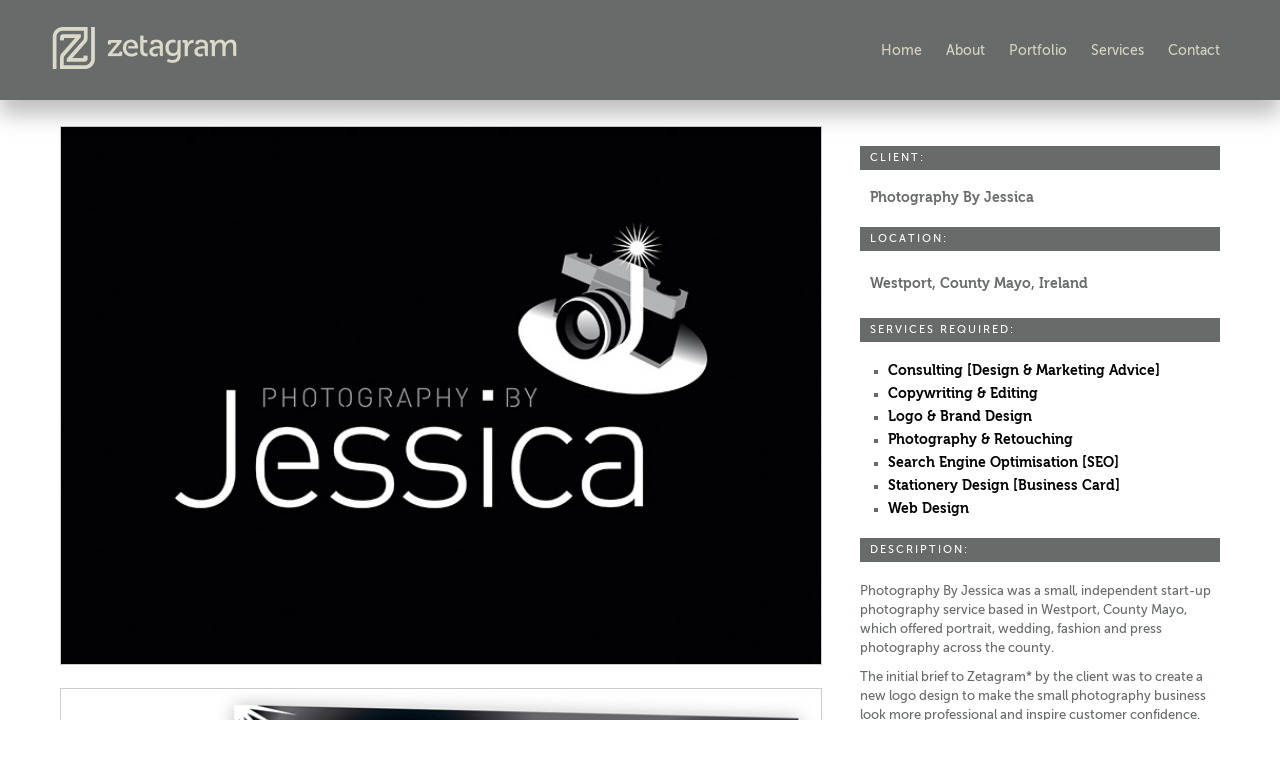

--- FILE ---
content_type: text/html
request_url: http://www.zetagram.com/portfolio/jessica.html
body_size: 9280
content:
<!doctype html>
<html lang="en">
<head>
<!-- Global site tag (gtag.js) - Google Analytics -->
<script async src="https://www.googletagmanager.com/gtag/js?id=UA-110412090-1"></script>
<script>
  window.dataLayer = window.dataLayer || [];
  function gtag(){dataLayer.push(arguments);}
  gtag('js', new Date());

  gtag('config', 'UA-110412090-1');
</script>
<meta charset="utf-8" />
<title>Photography By Jessica | Design Portfolio</title>
<meta name="description" content="Design portfolio by Mark Hardy at Zetagram for Photography By Jessica in Westport, County Mayo.">
<meta name="keywords" content="logo design, brand design, branding, business card, letterhead, web design, website, gallery, design, westport, mayo, zetagram, mark hardy">
<meta name="author" content="Zetagram.com">
<!-- Mobile Specific Metas -->
<meta name="viewport" content="width=device-width, initial-scale=1, maximum-scale=1" />
<script src="https://ajax.googleapis.com/ajax/libs/jquery/3.2.1/jquery.min.js"></script>
<!-- Inline Javascript -->
<script>
        /mobi/i.test(navigator.userAgent) && !location.hash && setTimeout(function () {
          if (!pageYOffset) window.scrollTo(0, 1);
        }, 1000);
    </script>
<script>
		$(document).ready(function() {
			$().UItoTop({ easingType: 'easeOutQuart' });
		});	</script>
<!-- Fonts -->
<link rel="stylesheet" href="../css/fonts.css">
<link href="https://fonts.googleapis.com/icon?family=Material+Icons" rel="stylesheet">
<!-- CSS -->
<link rel="stylesheet" href="../css/base.css">
<link rel="stylesheet" href="../css/amazium.css">
<link rel="stylesheet" href="../css/styles.css">
<link rel="stylesheet" href="../css/layout.css">
<!-- Favicons -->
<link rel="shortcut icon" href="../images/favicon.ico">
<!-- Browser Specific -->
<!--[if lt IE 9]>
	<script src="http://html5shim.googlecode.com/svn/trunk/html5.js"></script>
	<![endif]-->
<!-- css3-mediaqueries.js for IE less than 9 -->
<!--[if lt IE 9]>
	<script src="http://css3-mediaqueries-js.googlecode.com/svn/trunk/css3-mediaqueries.js"></script>
	<![endif]-->
<!-- External Javascript -->
<script src="../js/jquery.easing.1.3.js"></script>
<script src="../js/jquery.ui.totop.js"></script>
<script src="../js/amazium.js"></script>
</head>
<body>
 <!-- header start -->
  <header>
  <div class="logodiv"> <a href="http://www.zetagram.com"><img id="zetagram" src="../images/spacer.png" alt="Zetagram (Infiniti) Logo" class="zetagram-logo"></a> </div>
</header>
<!-- header end -->
<!-- content start -->
<section> <div class="description">
    <h1>Photography By Jessica Design Portfolio by Zetagram</h1>
    <p>Zetagram (formerly Infiniti) has provided professional design services in County Mayo for Photography By Jessica:-</p>
    <ul>
      <li><a href="jessica.html#slide1">Photography By Jessica logo design in Westport, County Mayo created by the Zetagram graphic design service.</a></li>
      <li><a href="jessica.html#slide2">Photography By Jessica business card design in Westport, County Mayo created by the Zetagram stationery design service.</a></li>
      <li><a href="jessica.html#slide3">Photography By Jessica website design in Westport, County Mayo created by the Zetagram web design service.</a></li>
    </ul>
    <p>For more information <a href="../contact/index.html">contact us</a> to arrange a <a href="../contact/free-design-consultation.html">free design and marketing advice</a> consultation.</p>
  </div>
  <div class="row top">
    <div class="grid_8 slides"> <img id="slide1" src="../images/portfolio/jessica01-slideshow.jpg" class="max-img" alt="Photography By Jessica logo design"> <img id="slide2" src="../images/portfolio/jessica02-slideshow.jpg" class="max-img" alt="Photography By Jessica business card and letterhead design"> <img id="slide3" src="../images/portfolio/jessica03-slideshow.jpg" class="max-img" alt="Photography By Jessica website design 1"> <img id="slide4" src="../images/portfolio/jessica04-slideshow.jpg" class="max-img" alt="Photography By Jessica web design 2"> <img id="slide5" src="../images/portfolio/jessica05-slideshow.jpg" class="max-img" alt="Photography By Jessica web page design 3"> <img id="slide6" src="../images/portfolio/jessica06-slideshow.jpg" class="max-img" alt="Photography By Jessica web portfolio design 4"> <img id="slide7" src="../images/portfolio/jessica07-slideshow.jpg" class="max-img" alt="Photography By Jessica web gallery design 5"> <img id="slide8" src="../images/portfolio/jessica08-slideshow.jpg" class="max-img" alt="Photography By Jessica website design 6"> <img id="slide9" src="../images/portfolio/jessica09-slideshow.jpg" class="max-img" alt="Photography By Jessica web design 7"> <img id="slide10" src="../images/portfolio/jessica10-slideshow.jpg" class="max-img" alt="Photography By Jessica web page design 8"> <img id="slide11" src="../images/portfolio/jessica11-slideshow.jpg" class="max-img" alt="Photography By Jessica web portfolio design 9"> </div>
    <div class="grid_4 profile">
      <h4>CLIENT:</h4>
      <h2>Photography By Jessica</h2>
      <h4>LOCATION:</h4>
      <h3>Westport, County Mayo, Ireland</h3>
      <h4>SERVICES REQUIRED:</h4>
      <ul class="square">
        <li><a href="../services/consulting.html" title="Link to Consulting page">Consulting  [Design &amp; Marketing Advice]</a></li>
        <li><a href="../services/copywriting-editing.html" title="Link to Copywriting & Editing page">Copywriting &amp; Editing</a></li>
        <li><a href="../services/logo-brand-design.html" title="Link to Logo & Brand Design page">Logo &amp; Brand Design</a></li>
        <li><a href="../services/photography-retouching.html" title="Link to Photography & Retouching page">Photography &amp; Retouching</a></li>
        <li><a href="../services/seo.html" title="Link to Search Engine Optimization page">Search Engine Optimisation [SEO]</a></li>
        <li><a href="../services/stationery-design.html" title="Link to Stationery Design page">Stationery Design [Business Card]</a></li>
        <li><a href="../services/web-design.html" title="Link to Web Page & Website Design page">Web Design</a></li>
      </ul>
      <h4>DESCRIPTION:</h4>
      <p>Photography By Jessica  was a small, independent start-up photography service based in Westport, County Mayo, which offered portrait, wedding, fashion and press photography across the county. </p>
      <p>The initial brief to Zetagram* by the client was to create a new logo design to make the small photography business look more professional and inspire customer confidence.</p>
      <p>The client already had a business name and design idea in place, so after local competitor research and analysis, Zetagram developed the idea into a more professional looking design.</p>
      <p>The monochrome design concept for the motif was a classical SLR camera with the letter 'J' integrated into it. In the version created by Zetagram, the letter was placed so the 'tittle' (dot) of the lowercase 'J' doubled as the flash on the camera. This was combined with a logotype formed with a carefully selected font, and presented on a black background. </p>
      <p>For the online promotion of the business, Zetagram custom designed and built a multi-page XHTML website, showcasing the client's photography work.</p>
      <p>The text content was written and edited by Zetagram, with supplied photographic imagery retouched and graded  to work on the web. The content was presented as a series of custom-built full screen slideshow galleries, with support information in pull down tabs. </p>
      <p><em>*Formerly known as Infiniti.</em></p>
      <p class="backlink"><a href="bec.html" title="Link to next Zetagram portfolio page" class="btn white">Next Portfolio Page <i class="material-icons">arrow_forward</i></a></p>
    </div>
  </div>
</section>
<!-- content end -->
<!-- navigation start -->
<nav>
  <ul>
    <li><a href="../index.html"><span class="icon-only">Home</span><i class="menu-icons">home</i></a></li>
    <li><a href="../about/index.html"><span class="icon-only">About</span><i class="menu-icons">person</i></a></li>
    <li><a href="index.html"><span class="icon-only">Portfolio</span><i class="menu-icons">work</i></a></li>
    <li><a href="../services/index.html"><span class="icon-only">Services</span><i class="menu-icons">color_lens</i></a></li>
    <li><a href="../contact/index.html"><span class="icon-only">Contact</span><i class="menu-icons">smartphone</i></a></li>  </ul>
</nav>
<!-- navigation end -->
  <!-- footer start -->
<footer>
  <div class="row">
    <div class="grid_12">
      <p><strong><a href="http://www.zetagram.com">Zetagram</a></strong>, Cashelduff, Carracastle, Ballaghaderreen, County&nbsp;Mayo/Roscommon, Ireland,&nbsp;F45&nbsp;KH28<br>
        <strong>Zetagram has now ceased trading, emergency contact:</strong>&nbsp;<a href="mailto:info@zetagram.com">info@zetagram.com</a></p>
      <p>&copy; Zetagram.com
        <script> document.write(new Date().getFullYear()) </script>
        <em>|</em> &nbsp;<a href="../resources/free-cue-cards.html">Free&nbsp;Cue&nbsp;Cards</a></p>
    </div>
  </div>
</footer>
<!-- footer end -->
<script async defer data-pin-hover="true" data-pin-tall="true" data-pin-save="true" src="//assets.pinterest.com/js/pinit.js"></script>
</body>
</html>


--- FILE ---
content_type: text/css
request_url: http://www.zetagram.com/css/fonts.css
body_size: 2087
content:
/**
 * @license
 * MyFonts Webfont Build ID 3305674, 2016-11-08T05:41:53-0500
 * 
 * The fonts listed in this notice are subject to the End User License
 * Agreement(s) entered into by the website owner. All other parties are 
 * explicitly restricted from using the Licensed Webfonts(s).
 * 
 * You may obtain a valid license at the URLs below.
 * 
 * Webfont: MuseoSans-500 by exljbris
 * URL: http://www.myfonts.com/fonts/exljbris/museo-sans/500/
 * Copyright: Copyright (c) 2008 by Jos Buivenga. All rights reserved.
 * Licensed pageviews: Unlimited
 * 
 * 
 * License: http://www.myfonts.com/viewlicense?type=web&buildid=3305674
 * 
 * © 2016 MyFonts Inc
*/

/* @import must be at top of file, otherwise CSS will not work */
/*@import url("//hello.myfonts.net/count/327561");
*/
  
@font-face {font-family: 'Museo-700';src: url('../webfonts/327561_0_0.eot');src: url('../webfonts/327561_0_0.eot?#iefix') format('embedded-opentype'),url('../webfonts/327561_0_0.woff2') format('woff2'),url('../webfonts/327561_0_0.woff') format('woff'),url('../webfonts/327561_0_0.ttf') format('truetype');}
 
  
@font-face {font-family: 'Museo-300';src: url('../webfonts/327561_1_0.eot');src: url('../webfonts/327561_1_0.eot?#iefix') format('embedded-opentype'),url('../webfonts/327561_1_0.woff2') format('woff2'),url('../webfonts/327561_1_0.woff') format('woff'),url('../webfonts/327561_1_0.ttf') format('truetype');}
 
  
@font-face {font-family: 'Museo-500';src: url('../webfonts/327561_2_0.eot');src: url('../webfonts/327561_2_0.eot?#iefix') format('embedded-opentype'),url('../webfonts/327561_2_0.woff2') format('woff2'),url('../webfonts/327561_2_0.woff') format('woff'),url('../webfonts/327561_2_0.ttf') format('truetype');}
 
  
@font-face {font-family: 'MuseoSans-500';src: url('../webfonts/3270CA_0_0.eot');src: url('../webfonts/3270CA_0_0.eot?#iefix') format('embedded-opentype'),url('../webfonts/3270CA_0_0.woff2') format('woff2'),url('../webfonts/3270CA_0_0.woff') format('woff'),url('../webfonts/3270CA_0_0.ttf') format('truetype'),url('../webfonts/3270CA_0_0.svg#wf') format('svg');}
 

--- FILE ---
content_type: text/css
request_url: http://www.zetagram.com/css/base.css
body_size: 13026
content:
/* 
* Amazium V3.1
* Copyright 2013, Mike Ballan
* www.amazium.co.uk
*/


/***** Reset & Basics *****/

html, body, div, span, applet,
object, iframe, h1, h2, h3, h4,
h5, h6, p, blockquote, pre, a,
abbr, acronym, address, big, cite,
code, del, dfn, em, img, ins, kbd,
q, s, samp, small, strike, strong,
sub, sup, tt, var, b, u, i, center,
dl, dt, dd, ol, ul, li, fieldset,
form, label, legend, table, caption,
tbody, tfoot, thead, tr, th, td,
article, aside, canvas, details,
embed, figure, figcaption, footer,
header, hgroup, menu, nav, output,
ruby, section, summary, time, mark,
audio, video                                    { margin: 0; padding: 0; border: 0; font-size:100%; font:inherit; vertical-align:baseline; }

article, aside, details, figcaption, 
figure, footer, header, hgroup, menu, 
nav, section                                    { display:block; }

body                                            { line-height:1; }

ol, ul                                          { list-style:none; }

blockquote, q                                   { quotes:none;}

blockquote:before, blockquote:after,
q:before, q:after                               { content:''; content:none; }

table                                           { border-collapse:collapse; border-spacing:0; }
    
/***** Basic Styles *****/

html                                            { overflow-y:scroll; overflow:-moz-scrollbars-vertical; }
body                                            { margin:0; padding:0; background-color:#fff; font:15px/20px Sans-Serif; color:#333; }

/***** Typography *****/

h1, h2, h3, h4, h5, h6                          { margin:0; padding:0; font-family:'MuseoSans-500', sans-serif; font-weight:normal; } 
h1 a, h2 a, h3 a, h4 a, h5 a, h6 a              { font-weight:inherit; color:inherit; }
h1                                              { margin:0 0 10px 0; padding:0; font-size:38px; line-height:40px; color:#333; }
h2                                              { margin:0 0 10px 0; padding:0; font-size:32px; line-height:34px; color:#333; }
h3                                              { margin:0 0 10px 0; padding:0; font-size:24px; line-height:26px; color:#333; }
h4                                              { margin:0 0 10px 0; padding:0; font-size:17px; line-height:19px; color:#333; }
h5                                              { margin:0 0 10px 0; padding:0; font-size:14px; line-height:16px; color:#333; }
h6                                              { margin:0 0 10px 0; padding:0; font-size:11px; line-height:13px; color:#333; }

p                                               { margin:0 0 10px 0; padding:0; line-height:18px; font-size: 12px; text-align: left; font-family:'MuseoSans-500', sans-serif; -webkit-font-smoothing:antialiased; text-rendering: optimizeLegibility; -moz-osx-font-smoothing: grayscale;  -webkit-text-size-adjust:none;}

b, strong                                       { font-weight:bold; }
em                                              { font-style:italic; }
small                                           { font-size:11px; }

sup, sub                                        { height:0; line-height:0; vertical-align:baseline; _vertical-align:bottom; position:relative; font-size:80%; }
sup                                             { top:-5px; }
sub                                             { bottom:-5px; }

pre code                                        { margin:16px 0 26px 0; padding:16px; font:12px/19px 'monospace', Sans-Serif; color:#f1f1f1; display:block; background-color:#111; border:1px solid #111; }

abbr[title], 
abbr[data-original-title]                       { border-bottom:1px dotted #999999; cursor:help; }
address                                         { margin:26px 0; padding:0; display:block; font-style:normal; line-height:20px; }    

hr                                              { margin:20px 0; padding:0; border:0; border-top:1px solid #999; height:1px; width:100%; text-align:left; display:block; }

div                                             { box-sizing:border-box; -webkit-box-sizing:border-box; -moz-box-sizing:border-box; }

/***** Lists *****/

ul, ol,                                        { margin:18 px 0 20px 0; display:block; font: 14px 'MuseoSans-500', sans-serif;}
ul                                              { list-style:none outside; }
ul li                                           { margin:0 0 10px 0; padding:0 0 0 18px; line-height:18px; background:transparent url('../images/bullet.png') no-repeat 0 3px; }

ul ul, ul ol                                    { margin:11px 0 5px 0; }
ol ol, ol ul                                    { margin:8px 0 5px 20px; }
ul ul li                                        { margin:0 0 5px 0; }
ul ol li,   ol ol li, ol ul li                  { margin:0 0 3px 0; }

ul.square, ul.square ul, 
ul.circle ul.square                             { list-style:square outside; }
ul.circle, ul.circle ul, 
ul.square ul.circle                             { list-style:circle outside; }
ul.disc, ul.disc ul                             { list-style:disc outside; }
ul.square li,
ul.circle li,
ul.disc li                                      { margin:0 0 5px 18px; padding:0; line-height:18px; background:none; }

ol                                              { list-style:decimal; }
ol li                                           { margin:0 0 10px 22px; padding:0; line-height:19px; }

dl                                              { margin:18px 0 20px 0; padding:0 0 0 10px; font: 14px 'MuseoSans-500', sans-serif; color:#676B6A;}
dt                                              { margin:0 0 0px 0;/* font-size:18px; line-height:20px;*/ /*font-weight:bold;*/ }
dd                                              { margin:0 0 0px 10px; }

.dl-inline dt {margin-top:0;padding:0 0 15px 0;float:left;width:30%;clear:left;}
.dl-inline dd {margin-top:0; padding: 0 0 15px 15px; margin-left:30%;}
/*.dl-inline dd:last-child {padding: 0 0 10px 10px;}
*/
/***** Blockquotes *****/

/*figure                                          { margin:16px 0 26px 0; padding:0; }
*/
blockquote                                      {  border-top: 1px solid #ccc; border-bottom: 1px solid #ccc; margin: 15px 0 15px 0; padding: 20px; font-size: 150%; }
blockquote p                                    { margin:0; padding:0; color:#777; font-style:italic; font-size: 16px;}
/*blockquote p:before                             { content:"\201C"; }
blockquote p:after                              { content:"\201D"; }*/
/*figcaption:before                               { content:"\2014 \202F"; }
figcaption                                      { margin:6px 0 0 0; padding:0; font-size:11px; }*/

/***** Links *****/

a:link                                          { color:#000; text-decoration:none; outline:0; transition:all .1s linear 0s; -moz-transition:all .1s linear 0s; -webkit-transition:all .1s linear 0s; -o-transition:all .1s linear 0s; }
a:visited                                       { color:#000; text-decoration:none; outline:0; }
a:active                                        { color:#000; text-decoration:none; outline:0; }
a:hover                                         { color:#676B6A; text-decoration:underline; outline:0; }
a:focus                                         { outline:none; -moz-outline-style:none; }

/***** Images, iFrames & Videos  *****/

img                                             { border:0; vertical-align:middle; /*-ms-interpolation-mode:bicubic;*/  image-rendering: auto; }
.max-img                                        { width:100%; height:auto; }        
.media                                          { position:relative; margin:0 0 15px 0; padding-bottom:51%; padding-top:30px; height:0; overflow:hidden; border:1px solid #ccc; }
.media iframe,
.media object,  
.media embed                                    { position:absolute; top:0; left:0; width:100%; height:100%; }

/***** Buttons  *****/

a.btn, 
.btn,
button                                          { margin:5px; padding:1px 20px 0; display:inline-block; color:#FFF; border:1px solid #000; background-color:#000; font-size:16px; line-height:40px; text-decoration:none; cursor:pointer; transition:all .1s linear 0s; -moz-transition:all .1s linear 0s; -webkit-transition:all .1s linear 0s; -o-transition:all .1s linear 0s; }
:hover.btn                                      { border:1px solid #CCC; background-color:#FFF; color:#333; }

a.btn.small, 
.btn.small                                      { padding:2px 10px; font-size:12px; line-height:25px; }

.btn.white                                      { border-color:#ccc; background-color:#676B6A; color:#D5D2BF; }
:hover.btn.white                                { border-color:#000; background-color:#000; color:#FFF; }    

/*.btn.red                                        { border-color:#E74C3C; background-color:#E74C3C; }
:hover.btn.red                                  { border-color:#E74C3C; background-color:#b93d30; color:#FFF; }

.btn.blue                                       { border-color:#3498DB; background-color:#3498DB; }
:hover.btn.blue                                 { border-color:#3498DB; background-color:#2a7aaf; color:#FFF; }

.btn.green                                      { border-color:#2ECC71; background-color:#2ECC71; }
:hover.btn.green                                { border-color:#2ECC71; background-color:#25a35a; color:#FFF; }*/

/***** Tables *****/

/*table                                           { margin:20px 0 40px 0; width:100%; }
table caption                                   { margin:0 0 10px; }
table th                                        { padding:10px 8px 10px 8px; background-color:#f1f1f1; color:#333; font-weight:bold; border:1px solid #BBB; }
table td                                        { padding:10px 8px 10px 8px; background-color:#f1f1f1; color:#333; border:1px solid #BBB; }
table tr.even td                                { background-color:#fff; }
table tr.odd td                                 { background-color:#f1f1f1; }
table td.highlight,
table tr td.highlight                           { padding:11px 8px; color:#FFF; font-weight:bold; display:block; font-size:inherit; border:none; background-color:#333; }*/
    
/***** Global Classes *****/

/*.img-left                                       { float:left; margin:0 30px 30px 0; border:none; }
.img-right                                      { float:right; margin:0 0 30px 30px; border:none; }*/
    
.clear                                          { clear:both; }
/*.float-left                                     { float:left; }
.float-right                                    { float:right; }

.txt-big                                        { color:#a2bd30; font-weight:bold; line-height:26px; }
.txt-left                                       { text-align:left; }
.txt-right                                      { text-align:right; }
.txt-center                                     { text-align:center; }
.txt-justify                                    { text-align:justify; }*/

/*.normal                                         { font-weight:normal; }
.bold                                           { font-weight:bold; }
.italic                                         { font-style:italic; }
.underline                                      { border-bottom:1px solid; }
.highlight                                      { padding:4px 7px 4px; color:#000; line-height:19px; display:inline-block; background:#00deff; font-weight:bold; }*/
.intro                                          { font-size:130%; line-height:130%; }
.credit											{ text-align: center; }

/*.nopadding                                      { padding:0; }
.noindent                                       { margin-left:0; padding-left:0; }
.nobullet                                       { list-style:none; list-style-image:none; }*/

/*.inline                                         { display:inline; }
.block                                          { display:block; }
.hidden                                         { display:none; }
.hide                                           { display:none; }
.bfix                                           { box-sizing:border-box; -webkit-box-sizing:border-box; -moz-box-sizing:border-box; }*/

/***** Back to Top *****/

#toTop                                          { display:none; text-decoration:none; position:fixed; bottom:20px; right:20px; overflow:hidden; width:51px; height:51px; border:none; text-indent:-999px; background:url(../images/ui-totop-sharp.png) no-repeat left top; background-size:100%; z-index:99; }
#toTopHover                                     { background:url(../images/ui-totop-sharp.png) no-repeat left -51px; background-size:100%; width:51px; height:51px; display:block; overflow:hidden; float:left; opacity: 0; -moz-opacity: 0; filter:alpha(opacity=0); }
#toTop:active, #toTop:focus                     { outline:none; }


--- FILE ---
content_type: text/css
request_url: http://www.zetagram.com/css/amazium.css
body_size: 9536
content:
/* 
* Amazium V3.2.0
* Copyright 2012, Mike Ballan
* www.amazium.co.uk
*/


/***** Screen 1200px+ *****/

.row                                            { margin:0 auto; width:1200px; display:table; }
.row .row                                       { margin:0 -20px; width:auto; display:inline-block; }

.grid_1                                         { width:60px; margin:0 20px; float:left; display:inline; }
.grid_2                                         { width:160px; margin:0 20px; float:left; display:inline; }
.grid_3                                         { width:260px; margin:0 20px; float:left; display:inline; }
.grid_4                                         { width:360px; margin:0 20px; float:left; display:inline; }
.grid_5                                         { width:460px; margin:0 20px; float:left; display:inline; }
.grid_6                                         { width:560px; margin:0 20px; float:left; display:inline; }
.grid_7                                         { width:660px; margin:0 20px; float:left; display:inline; }
.grid_8                                         { width:760px; margin:0 20px; float:left; display:inline; }
.grid_9                                         { width:860px; margin:0 20px; float:left; display:inline; }
.grid_10                                        { width:960px; margin:0 20px; float:left; display:inline; }
.grid_11                                        { width:1060px; margin:0 20px; float:left; display:inline; }
.grid_12                                        { width:1160px; margin:0 20px; float:left; display:inline; }

.offset_1                                       { margin-left:120px; }
.offset_2                                       { margin-left:220px; }
.offset_3                                       { margin-left:320px; }
.offset_4                                       { margin-left:420px; }
.offset_5                                       { margin-left:520px; }
.offset_6                                       { margin-left:620px; }
.offset_7                                       { margin-left:720px; }
.offset_8                                       { margin-left:820px; }
.offset_9                                       { margin-left:920px; }
.offset_10                                      { margin-left:1020px; }
.offset_11                                      { margin-left:1120px; }

/*.show-mobile                                    { display:none !important; }
.show-tablet                                    { display:none !important; }
.show-screen                                    { display:inherit; }

.hide-mobile                                    { display:inherit !important; }
.hide-tablet                                    { display:inherit !important; }
.hide-screen                                    { display:none !important; }*/



/***** Screen Smaller than 1200px *****/
@media only screen and (min-width: 960px) and (max-width: 1199px) {

.row                                            { width:960px; }
.row .row                                       { margin:0 -16px; }

.grid_1                                         { width:48px; margin:0 16px; }
.grid_2                                         { width:128px; margin:0 16px; }
.grid_3                                         { width:208px; margin:0 16px; }
.grid_4                                         { width:288px; margin:0 16px; }
.grid_5                                         { width:368px; margin:0 16px; }     
.grid_6                                         { width:448px; margin:0 16px; }
.grid_7                                         { width:528px; margin:0 16px; }
.grid_8                                         { width:608px; margin:0 16px; }
.grid_9                                         { width:688px; margin:0 16px; }
.grid_10                                        { width:768px; margin:0 16px; }
.grid_11                                        { width:848px; margin:0 16px; }
.grid_12                                        { width:928px; margin:0 16px; }
    
.offset_1                                       { margin-left:96px; }
.offset_2                                       { margin-left:176px; }
.offset_3                                       { margin-left:256px; }
.offset_4                                       { margin-left:336px; }
.offset_5                                       { margin-left:416px; }
.offset_6                                       { margin-left:496px; }
.offset_7                                       { margin-left:576px; }
.offset_8                                       { margin-left:656px; }
.offset_9                                       { margin-left:736px; }
.offset_10                                      { margin-left:816px; }
.offset_11                                      { margin-left:896px; }
/*
.show-mobile                                    { display:none !important; }
.show-tablet                                    { display:none !important; }
.show-screen                                    { display:inherit !important; }
    
.hide-mobile                                    { display:inherit !important; }
.hide-tablet                                    { display:inherit !important; }
.hide-screen                                    { display:none !important; }*/

}



/***** Tablet (Smaller than 959px) *****/
@media only screen and (min-width: 768px) and (max-width: 959px) {

.row                                            { width:768px; }
.row .row                                       { margin:0 -14px; }
        
.grid_1                                         { width:36px; margin:0 14px; }
.grid_2                                         { width:100px; margin:0 14px; }
.grid_3                                         { width:164px; margin:0 14px; }
.grid_4                                         { width:228px; margin:0 14px; }
.grid_5                                         { width:292px; margin:0 14px; }
.grid_6                                         { width:356px; margin:0 14px; }
.grid_7                                         { width:420px; margin:0 14px; }
.grid_8                                         { width:484px; margin:0 14px; }
.grid_9                                         { width:548px; margin:0 14px; }
.grid_10                                        { width:612px; margin:0 14px; }
.grid_11                                        { width:676px; margin:0 14px; }
.grid_12                                        { width:740px; margin:0 14px; }
        
.offset_1                                       { margin-left:78px; }
.offset_2                                       { margin-left:142px; }
.offset_3                                       { margin-left:206px; }
.offset_4                                       { margin-left:270px; }
.offset_5                                       { margin-left:334px; }
.offset_6                                       { margin-left:398px; }
.offset_7                                       { margin-left:462px; }
.offset_8                                       { margin-left:526px; }
.offset_9                                       { margin-left:590px; }
.offset_10                                      { margin-left:654px; }
.offset_11                                      { margin-left:718px; }
    
/*.show-mobile                                    { display:none !important; }
.show-tablet                                    { display:inherit !important; }
.show-screen                                    { display:none !important; }
    
.hide-mobile                                    { display:inherit !important; }
.hide-tablet                                    { display:none !important; }
.hide-screen                                    { display:inherit !important; }*/

}



/***** Mobile *****/
/***** Updated based on essencious Mobile version *****/
@media only screen and (max-width: 767px) {

.row                                            { padding:0 16px; width:100%; display:block; box-sizing:border-box; -webkit-box-sizing:border-box; -moz-box-sizing:border-box; }
.row .row                                       { margin:0; padding:0; width:100%; display:block; }

.grid_1, .grid_2, .grid_3, .grid_4,
.grid_5, .grid_6, .grid_7, .grid_8,
.grid_9, .grid_10, .grid_11, .grid_12           { width:100%; margin:10px 0 0 0; float:none; display:block; }

/*.show-mobile                                    { display:inherit !important; }
.show-tablet                                    { display:none !important; }
.show-screen                                    { display:none !important; }
    
.hide-mobile                                    { display:none !important; }
.hide-tablet                                    { display:inherit !important; }
.hide-screen                                    { display:inherit !important; }*/

}



/***** Clean up *****/

.container:after                                { content: "\0020"; display: block; height: 0; clear: both; visibility: hidden; } 
.clearfix:before,
.clearfix:after,
.row:before,
.row:after                                      { content:'\0020'; display:block; overflow:hidden; visibility:hidden; width:0; height:0; }
.row:after, .clearfix:after                     { clear:both; }
.row, 
.clearfix                                       { zoom:1; }
.clear                                          { clear:both; display:block; overflow:hidden; visibility:hidden; width:0; height:0; }
.top											{ margin-top: 2%;}

--- FILE ---
content_type: text/css
request_url: http://www.zetagram.com/css/styles.css
body_size: 5127
content:
/* CSS Document */

/* Site Specific Styles */

.pbody { background: #fff; }

section {
			background: #fff;
			margin: 0px 0px 0px 0px;
			padding: 0px 0px 0px 0px;
}

footer {
			/*background-image: linear-gradient(to top, #676B6A, #676B6A, #676B6A, #676B6A, #676B6A);*/
			background-color: #676B6A;
			color: #D5D2BF;
			margin: 30px 0px 0px 0px;
			padding: 30px 0px 30px 0px;
			clear:both;
			font:12px 'MuseoSans-500', sans-serif;
			line-height: 18px;
			text-align: center;
}

footer p {text-align: center;}
footer a:link, footer a:visited, footer a:active {color: #fff; text-decoration: none; }
footer a:hover, footer a:focus { color: #fff; text-decoration: underline; }

footer em {font-style: normal; color: #555;}
footer strong { }

.thumbsquare a:link { }
.thumbsquare a:visited { }
.thumbsquare a:active { }
.thumbsquare a:hover { }
.thumbsquare a:focus { -moz-outline-style:none; }

.thumbsquare a:hover div.hover { opacity:1; transition: opacity .5s ease-in-out; -moz-transition: opacity .5s ease-in-out; -webkit-transition: opacity .5s ease-in-out;}
.thumbsquare a:focus div.hover {  -moz-outline-style:none; }
.catsquare a:hover div.hover { opacity:1; transition: opacity .5s ease-in-out; -moz-transition: opacity .5s ease-in-out; -webkit-transition: opacity .5s ease-in-out;}
.catsquare a:focus div.hover {  -moz-outline-style:none; }

.chip0 { background-image: radial-gradient(#7a807e, #676B6A, #494d4c); }
/*.chip1 { background: #c1cd0f; }
.chip2 { background: #e5af1e; }
.chip3 { background: #d16f20; }
.chip4 { background: #c53f41; }
.chip5 { background: #bd0060; }
.chip6 { background: #a6004b; }
.chip7 { background: #782351; }
.chip8 { background: #725f94; }
.chip9 { background: #4c93c5; }*/


.material-icons {
  font-family: 'Material Icons';
  font-weight: normal;
  font-style: normal;
  font-size: 24px; 
  display: inline-block;
  line-height: 1;
  text-transform: none;
  letter-spacing: normal;
  word-wrap: normal;
  white-space: nowrap;
  direction: ltr;
  color: #fff;
  -webkit-font-smoothing: antialiased;
  text-rendering: optimizeLegibility;
  -moz-osx-font-smoothing: grayscale;
  font-feature-settings: 'liga';
}

a.btn i {vertical-align: -25%;}

.menu-icons {
  font-family: 'Material Icons';
  font-weight: normal;
  font-style: normal;
  font-size: 18px; 
  display: inline-block;
  text-transform: none;
  letter-spacing: normal;
  word-wrap: normal;
  white-space: nowrap;
  direction: ltr;
  -webkit-font-smoothing: antialiased;
  text-rendering: optimizeLegibility;
  -moz-osx-font-smoothing: grayscale;
  font-feature-settings: 'liga';
}

.backlink {text-align: center; margin-top: 40px;}


.about-pageimage {background: #fff url(../images/pageimages/about-pageimage.jpg); }
.freeconsultation-pageimage {background: #fff url(../images/pageimages/freeconsultation-pageimage.jpg);}
.contact-pageimage {background: #fff url(../images/pageimages/contact-pageimage.jpg);}
.payments-pageimage {background: #fff url(../images/pageimages/payments-pageimage.jpg);}
.portfolio-pageimage {background: #fff url(../images/pageimages/portfolio-pageimage.jpg);}
.services-pageimage {background: #fff url(../images/pageimages/services-pageimage.jpg);}

.logo-pageimage {background: #fff url(../images/pageimages/logo-pageimage.jpg);}
.logorefresh-pageimage {background: #fff url(../images/pageimages/logorefresh-pageimage.jpg);}
.advertising-pageimage {background: #fff url(../images/pageimages/advertising-pageimage.jpg);}
.stationery-pageimage {background: #fff url(../images/pageimages/stationery-pageimage.jpg);}
.brochure-pageimage {background: #fff url(../images/pageimages/brochure-pageimage.jpg);}
.exhibition-pageimage {background: #fff url(../images/pageimages/exhibition-pageimage.jpg);}
.packaging-pageimage {background: #fff url(../images/pageimages/packaging-pageimage.jpg);}
.sign-pageimage {background: #fff url(../images/pageimages/sign-pageimage.jpg);}
.vehicle-pageimage {background: #fff url(../images/pageimages/vehicle-pageimage.jpg);}
.clothing-pageimage {background: #fff url(../images/pageimages/clothing-pageimage.jpg);}
.concept-pageimage {background: #fff url(../images/pageimages/concept-pageimage.jpg);}
.website-pageimage {background: #fff url(../images/pageimages/website-pageimage.jpg);}
.htmlemail-pageimage {background: #fff url(../images/pageimages/htmlemail-pageimage.jpg);}
.multimedia-pageimage {background: #fff url(../images/pageimages/multimedia-pageimage.jpg);}
.seo-pageimage {background: #fff url(../images/pageimages/seo-pageimage.jpg);}
.photography-pageimage {background: #fff url(../images/pageimages/photography-pageimage.jpg);}
.copywriting-pageimage {background: #fff url(../images/pageimages/copywriting-pageimage.jpg);}
.brandname-pageimage {background: #fff url(../images/pageimages/brandname-pageimage.jpg);}
.consulting-pageimage {background: #fff url(../images/pageimages/consulting-pageimage.jpg);}

.pageimage {margin: 0; padding: 0; clear:both; height: 400px; background-position: center center; background-repeat: no-repeat; background-size:cover;}

.social-icon {width:26px; height:26px;}

.info ul.bottom0 {margin-bottom:0;}

--- FILE ---
content_type: text/css
request_url: http://www.zetagram.com/css/layout.css
body_size: 6903
content:
/* 
* Amazium V3.1
* Copyright 2012, Mike Ballan
* www.amazium.co.uk
*/



/***** Screen 1200px+ *****/

header { height: 100px; margin: 0; text-align: left; width: 100%; position: fixed; top: 0px; left: 0px; z-index: 100; background-color: #676B6A; -webkit-box-shadow: 0px 15px 20px 0px rgba(0, 0, 0, 0.25); -moz-box-shadow: 0px 15px 20px 0px rgba(0, 0, 0, 0.25); box-shadow: 0px 15px 20px 0px rgba(0, 0, 0, 0.25);}
.description { height: 100px; margin: 0; text-align: left; width: 100%; overflow: hidden;  }
.portfolio { padding-top: 0; padding-left: 0; text-align: center; width: 100%; clear:both;  }
.thumbsquare { width: 20%; margin: 0; float: left; position: relative;  }
.thumbsquare img { width: 101%; height: auto; }
.catsquare { width: 32%; margin: 0 1.3% 1.3% 0; float: left; position: relative; text-align: center; }
.catsquare img { width: 100%; height: auto; }

div.hover { position: absolute; padding: 0; bottom:0; height: 100%; width: 100%; opacity: 0; }
div.hover h2 { font:16px 'Museo-700', sans-serif; color:#fff; text-align: center; margin-bottom: 5px; }
div.hover p { font:12px 'MuseoSans-500', sans-serif; color:#d5d2bf; text-align: center;  }
div.hover p i { color:#fff;  }

.vcenter {position: relative; top: 50%; transform: translateY(-50%); padding: 0 20% 0 20%;}
.logodiv { margin: 0; padding: 0; position: absolute; left:50px; top:24px;  border:0; }
.zetagram-logo { width: 190px; height: 48px; background: transparent url(../images/zetagram-logo-190.png) no-repeat; background-size:cover;}

.slides img { border:1px solid #ccc; margin-bottom: 3%; }

nav { margin: 0; padding: 0; position: fixed; right:50px; top:42px; text-align: right; z-index: 1000; }
nav ul { margin: 0; padding: 0; background: none; font:14px 'MuseoSans-500', sans-serif; }	
nav ul li { display: inline; margin: 0; padding: 0px 10px 0px 10px; background: none; list-style: inside;}
nav ul li i.menu-icons { display: none;}
nav ul li a, nav ul li a:link, nav ul li a:visited, nav ul li a:active, nav ul li a:focus { text-decoration: none; color: #D5D2BF; }
nav ul li a:hover { text-decoration: none; color: #fff; }


h3 { color: #777; background: #ccc; font:14px 'Museo-700', sans-serif; padding: 5px 10px 5px 10px; margin: 20px 0 15px 0;}

.profile h4, .info h4, .description h1{ color: #fff; background: #676B6A; font:11px 'MuseoSans-500', sans-serif; padding: 6px 3px 5px 10px; margin: 20px 0 20px 0; text-transform: uppercase; letter-spacing: 2px; clear: both;}
.profile h3 { color: #676B6A; background: #fff; font:14px 'Museo-700', sans-serif; padding-left:10px; padding-right:10px; margin: 0 0 20px 0;}
.profile h2 { color: #676B6A; /*background: #fff;*/ font:14px 'Museo-700', sans-serif; padding-left:10px; padding-right:10px; margin: 0 0 20px 0;}
.row h1 { color: #676B6A; font:24px 'Museo-700', sans-serif; padding-left:0px; padding-right:0px; margin: 20px 0 20px 20px;}
.info h1 { color: #676B6A; font:24px 'Museo-700', sans-serif; padding-left:0px; padding-right:0px; margin: 0 0 20px 0;}
.profile ul { color: #676B6A; font:14px 'Museo-700', sans-serif; padding-left:10px; padding-right:10px; margin: 0 0 20px 0;}
.profile p, .info p, dd, dt, ol { color: #676B6A; font:13px 'MuseoSans-500', sans-serif; line-height: 19px; font-weight: normal;}
.info ul, .description ul{ color: #676B6A; font:14px 'Museo-700', sans-serif; padding-left:10px; padding-right:10px; margin: 0 0 20px 0;}
.cta { padding: 10px; border: 1px solid #ccc; margin-bottom: 20px;}
.profile h4.coltop, .info h4.coltop, .profile h3.coltop, .info h3.coltop {margin-top:0px;}

table.hours { color: #676B6A; font:13px 'MuseoSans-500', sans-serif; line-height: 19px; font-weight: normal; margin-bottom:10px; border:0;}
table.hours td {padding: 0 20px 8px 0;}


/***** Screen Smaller than 1199px *****/
@media only screen and (min-width: 960px) and (max-width: 1199px) {

header { height: 100px;}
.description { height: 100px;}
.portfolio { padding-top: 0; padding-left: 0; }
.thumbsquare { width: 25%; margin: 0; }
.catsquare { width: 48%; margin: 0 2% 2% 0;  }
div.hover h2 { font:16px 'Museo-700', sans-serif;  }
div.hover p { font:12px 'MuseoSans-500', sans-serif;  }
.logodiv { left:50px;}
.profile p, .info p, dd, dt { font-size:13px; line-height: 19px;}
.row h1 { margin: 20px 0 20px 16px;}
.h1right h1 { margin: 20px 0 20px 0px;}
}

/***** Tablet (Smaller than 959px) *****/
@media only screen and (min-width: 768px) and (max-width: 959px) {

header { height: 100px; }
.description { height: 100px;}
.portfolio { padding-top: 0; padding-left: 0; }
.thumbsquare { width: 25%; margin: 0;  }
.catsquare { width: 48%; margin: 0 2% 2% 0;  }
div.hover h2 { font:16px 'Museo-700', sans-serif;  }
div.hover p { font:12px 'MuseoSans-500', sans-serif;  }
.logodiv { left:50px;}
.profile p, .info p, dd, dt {font-size:12px; line-height: 18px;}
.vcenter {padding: 0 10% 0 10%;}
.row h1 { margin: 20px 0 20px 14px;}
.h1right h1 { margin: 20px 0 20px 0px;}
}

/***** Mobile (landscape 420px) *****/
@media only screen and (min-width:481px) and (max-width: 767px) {

header { height: 80px; position: absolute;}
.description { height: 80px;;}
.portfolio { padding-top: 0; padding-left: 0; }
.thumbsquare { width: 33.33%; margin: 0;  }
.catsquare { width: 32%; margin: 0 1.3% 1.3% 0;  }
div.hover h2 { font:14px 'Museo-700', sans-serif;  }
div.hover p { display: none;   }
.logodiv { left:30px; top:15px;}
.zetagram-logo { width: 48px; height: 48px; background: transparent url(../images/zetagram-motif.png) no-repeat; background-size:cover;}
.profile p, .info p, dd, dt {font-size:12px; line-height: 18px;}
.profile h4.coltop, .info h4.coltop, .profile h3.coltop, .info h3.coltop {margin-top:inherit;}
.row h1 { margin: 20px 0 20px 0px;}

nav { margin: 0; padding: 0; position: absolute; right:30px; top:34px; text-align: right; }
nav ul li { padding: 0px 10px 0px 10px;}

.pageimage {height: 200px;}

	
}	 

/***** Mobile (portrait 300px) *****/
@media only screen and (max-width: 480px) {

header { height: 80px; }
.description { height: 80px;}
.portfolio { padding-top: 0; padding-left: 0; }
.thumbsquare { width: 50%; margin: 0; }
.catsquare { width: 48%; margin: 0 2% 2% 0;  }
div.hover h2 { font:14px 'Museo-700', sans-serif; }
div.hover p { display: none; }
.logodiv { left:30px; top:15px;}
.zetagram-logo { width: 48px; height: 48px; background: transparent url(../images/zetagram-motif.png) no-repeat; background-size:cover;}
.profile p, .info p, dd, dt {font-size:12px; line-height: 18px;}
.profile h4.coltop, .info h4.coltop, .profile h3.coltop, .info h3.coltop {margin-top:inherit;}
.row h1 { margin: 20px 0 20px 0px;}


nav { margin: 0; padding: 0; position: fixed; right:30px; top:31px; text-align: right; width: 250px;}
nav ul li { padding: 0; margin: 0 0 0 8px;}
nav ul li i.menu-icons { display: inherit; border: 1px solid #8c9190; padding: 4px; }
.icon-only { display:none !important; }

.pageimage {height: 200px;}

}



--- FILE ---
content_type: text/javascript
request_url: http://www.zetagram.com/js/amazium.js
body_size: 586
content:
/* Updated November 2012 by Kris Rybak */
    $(document).ready(function(){
        $('.navigation-btn').click(function(){
            $('.navigation').slideToggle('slow');
        });
        $(window).resize(function(){
            var currentWidth = $(window).width();
            if (currentWidth >= 768) {
                $('.navigation').show();
                $('.navigation').css("display","");
            } else {
                if( $('.navigation').css("display") == 'none' ){
                    $('.navigation').hide();
                }
            }
        });
    });